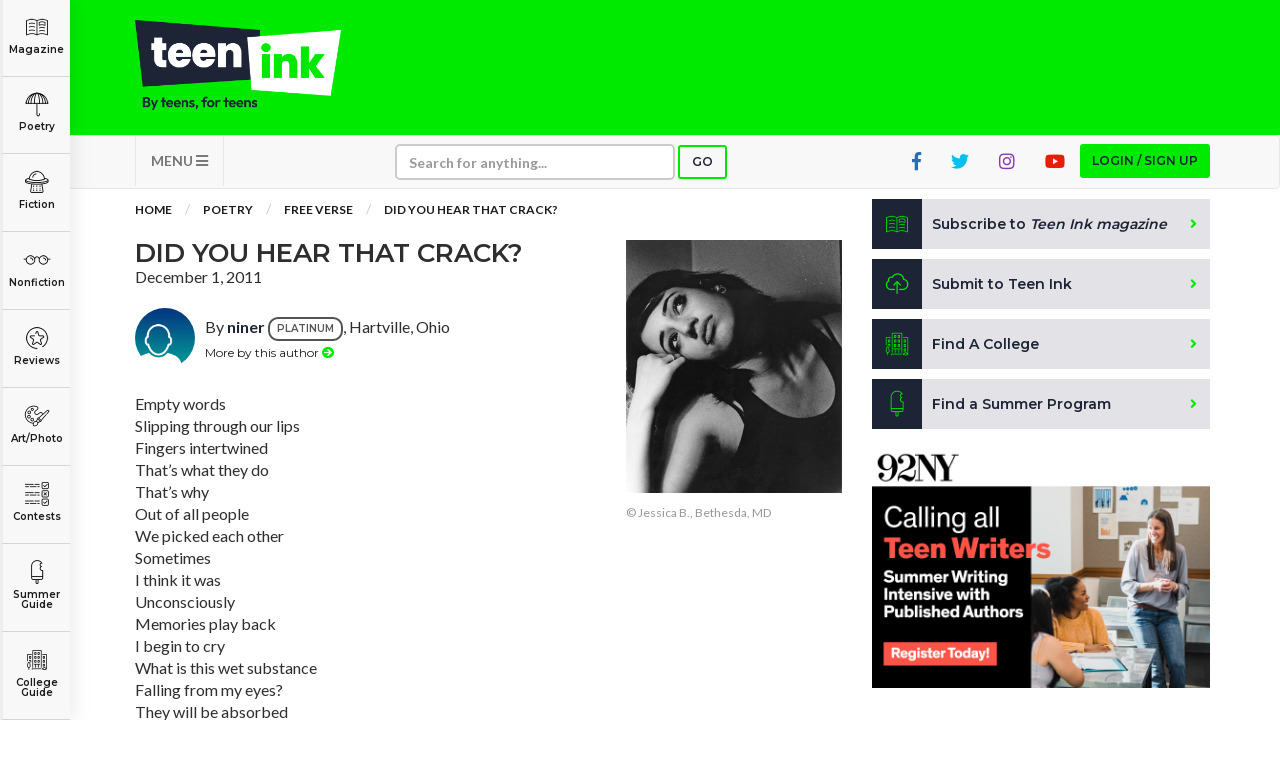

--- FILE ---
content_type: text/html; charset=UTF-8
request_url: http://prd.teenink.com/poetry/free_verse/article/393764/Did-You-Hear-That-Crack
body_size: 103462
content:
<!DOCTYPE html>
<html lang="en">
<head>
    <script async src="https://pagead2.googlesyndication.com/pagead/js/adsbygoogle.js?client=ca-pub-6905141455241345"
     crossorigin="anonymous"></script>
<!-- Hotjar Tracking Code for https://www.teenink.com/ -->
<script>
    (function(h,o,t,j,a,r){
        h.hj=h.hj||function(){(h.hj.q=h.hj.q||[]).push(arguments)};
        h._hjSettings={hjid:3339171,hjsv:6};
        a=o.getElementsByTagName(‘head’)[0];
        r=o.createElement(‘script’);r.async=1;
        r.src=t+h._hjSettings.hjid+j+h._hjSettings.hjsv;
        a.appendChild(r);
    })(window,document,‘https://static.hotjar.com/c/hotjar-','.js?sv=’);
</script>
<!-- Google Tag Manager -->
    <script>(function(w,d,s,l,i){w[l]=w[l]||[];w[l].push({'gtm.start':
    new Date().getTime(),event:'gtm.js'});var f=d.getElementsByTagName(s)[0],
    j=d.createElement(s),dl=l!='dataLayer'?'&l='+l:'';j.async=true;j.src=
    'https://www.googletagmanager.com/gtm.js?id='+i+dl;f.parentNode.insertBefore(j,f);
    })(window,document,'script','dataLayer','GTM-TLZ3LND');</script>
    <!-- End Google Tag Manager -->
    <meta charset="utf-8">
    <meta http-equiv="X-UA-Compatible" content="IE=edge">
    <meta name="viewport" content="width=device-width, initial-scale=1">
    <meta name="csrf-token" content="5gjF93fY778r5XiZapUxcegUAsT52LX7EsmKp0wk">
    <meta property="og:image" content="https://www.teenink.com/img/meta-image_1.jpg" />
    <link rel="icon" type="image/png" href="/favicon.png?202201" />
    <link href="/css/vendor.css" rel="stylesheet">
    <link href="/css/main.css?202208" rel="stylesheet">
    <script src="/js/vendor.js"></script>
    <script src='https://www.google.com/recaptcha/api.js'></script>
    <!-- HTML5 Shim and Respond.js IE8 support of HTML5 elements and media queries -->
    <!-- WARNING: Respond.js doesn't work if you view the page via file:// -->
    <!--[if lt IE 9]>
        <script src="https://oss.maxcdn.com/libs/html5shiv/3.7.0/html5shiv.js"></script>
        <script src="https://oss.maxcdn.com/libs/respond.js/1.4.2/respond.min.js"></script>
        <![endif]-->
    <!-- Facebook Pixel Code -->
<script>
!function(f,b,e,v,n,t,s)
{if(f.fbq)return;n=f.fbq=function(){n.callMethod?
n.callMethod.apply(n,arguments):n.queue.push(arguments)};
if(!f._fbq)f._fbq=n;n.push=n;n.loaded=!0;n.version='2.0';
n.queue=[];t=b.createElement(e);t.async=!0;
t.src=v;s=b.getElementsByTagName(e)[0];
s.parentNode.insertBefore(t,s)}(window,document,'script',
'https://connect.facebook.net/en_US/fbevents.js');

 fbq('init', '1145369085521824'); 
fbq('track', 'PageView');
</script>
<noscript>
 <img height="1" width="1" 
src="https://www.facebook.com/tr?id=1145369085521824&ev=PageView
&noscript=1"/>
</noscript>
<!-- End Facebook Pixel Code -->
<script data-ad-client="ca-pub-1397709809594903" async src="https://pagead2.googlesyndication.com/pagead/js/adsbygoogle.js"></script>
<script type="text/javascript">
    window._mNHandle = window._mNHandle || {};
    window._mNHandle.queue = window._mNHandle.queue || [];
    medianet_versionId = "3121199";
</script>
<script src="https://contextual.media.net/dmedianet.js?cid=8CUG86G47" async="async"></script>	
    <meta name="keywords" content="love/relationships, death/loss" />
    <meta name="description" content="Empty words  Slipping through our lips  Fingers intertwined  That’s what they do  That’s why  Out of all people  We picked each other  Sometimes  I think it was   Unconsciously  Memories play back  I begin to cry  What is this wet substance  Fall" />
    <title>Did You Hear That Crack? | Teen Ink</title>
</head>
<body>
        <!-- Google Tag Manager (noscript) -->
<noscript><iframe src="https://www.googletagmanager.com/ns.html?id=GTM-TLZ3LND" height="0" width="0" style="display:none;visibility:hidden"></iframe></noscript>
<!-- End Google Tag Manager (noscript) -->
<!-- MODAL LOGIN -->
<div class="modal fade" id="modal-login" role="dialog" tabindex="-1">

        <div class="modal-dialog modal-xs" role="document">
    
            <div class="tab-content">
    
                <div class="tab-pane active" id="tab-login">
                    <div class="modal-content">
                        <div class="modal-header">
                            <button type="button" class="close" data-dismiss="modal" aria-label="Close"><i class="fa fa-times"></i></button>
                            <div class="row">
                                <div class="col-sm-4">
                                    <h1>Login</h1>
                                </div>
                                <div class="col-sm-8 text-right">
                                    <a href="http://prd.teenink.com/signup" class="btn btn-sign-up text-center">Don't have an account?<br /><span>Sign up for free</span></a>
                                </div>
                            </div>
                        </div>
                        <div class="modal-body">
                            <form name="form-login" id="form-login" class="form-validation" enctype="multipart/form-data" method="POST">
                              <div class="alert alert-danger m-b-md hidden">
                                Wrong email address or password!
                              </div>
                                <div class="row">
                                    <div class="col-sm-12">
                                        <div class="form-group">
                                            <label class="form-label" for="login_email_address">Email address</label>
                                            <input type="email" class="form-control" name="email" id="login_email_address" required>
                                        </div>
                                    </div>
                                    <div class="col-sm-12">
                                        <div class="form-group">
                                            <label class="form-label" for="login_password">Password <span class="pull-right"><a href="#tab-forgotten-password" data-toggle="tab" class="link-grey">Forgot password?</a></span></label>
                                            <input type="password" class="form-control" name="password" id="login_password" required>
                                        </div>
                                    </div>
                                    <div class="col-sm-12">
                                        <div class="form-group form-checkbox">
                                          <input type="checkbox" name="login_remember" id="login_remember" value="1"><label class="label-checkbox" for="login_remember">Remember me</label>
                                        </div>
                                    </div>
                                    <div class="col-sm-12">
                                        <button type="submit" class="btn btn-secondary btn-block">Sign In</button>
                                    </div>
                                </div>
                            </form>
                        </div>
                    </div>
    
                </div>
    
                <div class="tab-pane" id="tab-forgotten-password">
    
                    <div class="modal-content">
    
                        <div class="modal-header">
                            <button type="button" class="close" data-dismiss="modal" aria-label="Close"><i class="fa fa-times"></i></button>
                            <div class="row">
                                <div class="col-sm-12">
                                    <h1>Forgotten password</h1>
                                </div>
                            </div>
                        </div>
    
                        <div class="modal-body">
    
                            <form name="form-forgotten-password" id="form-forgotten-password" class="form-validation" enctype="multipart/form-data" method="POST">
                                <div class="alert alert-danger m-b-md hidden">
                                    Invalid email address!
                                </div>
                                <div class="row">
    
                                    <div class="col-sm-12 p-b-md">
                                        <p>Please enter the email address that you use to login to TeenInk.com, and we'll email you instructions to reset your password.</p>
                                    </div>
    
                                    <div class="col-sm-12">
                                        <div class="form-group">
                                            <label class="form-label" for="forgotten_email_address">Email address</label>
                                            <input type="email" class="form-control" name="email" id="forgotten_email_address" required>
                                        </div>
                                    </div>
    
                                    <div class="col-sm-12">
                                        <div class="form-group">
                                            <button type="submit" class="btn btn-secondary btn-block">Submit</button>
                                        </div>
                                    </div>
    
                                    <div class="col-sm-12 text-center">
                                        <label class="form-label" for="login_email_address">
                                            <span><a href="#tab-login" data-toggle="tab" class="link-grey"><i class="fa fa-caret-left"></i> Back to Login</a>
                                        </span>
                                    </div>
    
                                </div>
    
                            </form>
    
                        </div>
    
                    </div>
    
                </div>
    
            </div>
    
        </div>
    
    </div>
    <div class="header">
    <div class="container">
        <div class="row">
            <div class="col-xs-6 col-sm-3">
                <a class="logo" href="/" title="Teen Ink"></a>
            </div>
            <div class="col-xs-6 col-sm-9">

                    <div class="img-google-adv img-google-adv text-right hidden-xs hidden-sm">
                                 
                        </div>

                <div class="visible-xs">
                    <button type="button" class="navbar-toggle btn btn-secondary" data-toggle="collapse" data-target="#navbar-main" style="z-index: 9999">
                    MENU <i class="fa fa-bars"></i></button>
                </div>
            </div>
            <div class="col-xs-12 visible-xs visible-sm p-t">
            <div class="img-google-adv">

            </div>
        </div>
        </div>
    </div>
</div>

<nav class="navbar navbar-default" role="navigation">

    <div class="container">
        <div class="collapse navbar-collapse" id="navbar-main">

            <ul class="nav navbar-nav">
                				<li class="visible-xs"><a href="#" class="btn btn-primary btn-xs btn-login btn-modal" data-toggle="modal" data-target="#modal-login">Login / Sign up</a></li>
				                <li class="visible-xs"><a href="/subscribe">Subscribe to <i>Teen Ink magazine</i></a></li>
                <li class="visible-xs"><a href="/submit">Submit to Teen Ink</a></li>
                <li class="visible-xs"><a href="/college-directory">Find A College</a></li>
                <li class="visible-xs"><a href="/summer-programs">Find A Summer Program</a></li>
                <li class="visible-xs"><a href="/about">About Us</a></li>
                <li class="visible-xs"><a href="/about/contact">Contact Us</a></li>
                <li class="visible-xs"><a href="/about/faq">FAQs</a></li>
                <li class="dropdown pull-left hidden-xs">
                    <a href="#" class="dropdown-toggle btn-nav" data-toggle="dropdown">MENU <i class="fa fa-bars"></i></a>
                    <ul class="dropdown-menu" role="menu">
                        <li><a href="/about">About Us</a></li>
                        <li><a href="/about/contact">Contact Us</a></li>
                        <li><a href="/about/faq">FAQs</a></li>
                    </ul>
                </li>
                <li>
                    <form class="navbar-form" role="search" action="/search" method="GET">
                        <div class="form-group form-group-search">
                            <input type="text" class="form-control form-control-xs" placeholder="Search for anything..." name="q">
                        </div>
                        <button type="submit" class="btn btn-search btn-primary btn-xs">Go</button>
                    </form>
                </li>
                                <li class="pull-right hidden-xs"><a href="#" class="btn btn-primary btn-xs btn-login btn-modal" data-toggle="modal" data-target="#modal-login">Login / Sign up</a></li>
                                <li class="pull-right hidden-xs hidden-sm"><a href="https://www.youtube.com/user/TeenInk" target="_blank" class="youtube-colour social-icon"><i class="fab fa-youtube"></i></a></li>
                <li class="pull-right hidden-xs hidden-sm"><a href="https://www.instagram.com/teen.ink/" target="_blank" class="instagram-colour social-icon"><i class="fab fa-instagram"></i></a></li>
                <li class="pull-right hidden-xs hidden-sm"><a href="https://twitter.com/teenink" target="_blank" class="twitter-colour social-icon"><i class="fab fa-twitter"></i></a></li>
                <li class="pull-right hidden-xs hidden-sm"><a href="https://www.facebook.com/TeenInk/" target="_blank" class="fb-colour social-icon"><i class="fab fa-facebook-f"></i></a></li>
            </ul>
        </div>
    </div>
</nav>

        <section class="content">

        <div class="categories">
    <ul>
        <li class="logo showme"><a href="/" class="link-category"><span></span></a></li>
        <li class="magazine"><a href="/magazine" class="link-category"><span></span> Magazine</a></li>
        <li class="poetry dropdown">
          <a href="/poetry" class="link-category"><span></span> Poetry</a>
          <div class="dropdown-content dropdown-content-sm">
            <div class="row content">
              <div class="col-sm-12">
                <a href="/poetry" class="highlight">All Poetry</a>
                <a href="/poetry/free_verse">Free Verse</a>
                <a href="/poetry/song_lyrics">Song Lyrics</a>
                <a href="/poetry/sonnet">Sonnet</a>
                <a href="/poetry/haiku">Haiku</a>
                <a href="/poetry/limerick">Limerick</a>
                <a href="/poetry/ballad">Ballad</a>
              </div>
            </div>
          </div>
        </li>
        <li class="fiction dropdown">
          <a href="/fiction" class="link-category"><span></span> Fiction</a>
          <div class="dropdown-content">
            <div class="row content">
              <div class="col-sm-6">
                <a href="/fiction" class="highlight">All Fiction</strong>
                <a href="/fiction/action_adventure">Action-Adventure</a>
                <a href="/fiction/fan_fiction">Fan Fiction</a>
                <a href="/fiction/historical_fiction">Historical Fiction</a>
                <a href="/fiction/realistic_fiction">Realistic Fiction</a>
                <a href="/fiction/romance">Romance</a>
                <a href="/fiction/sci_fi_fantasy">Sci-fi/Fantasy</a>
                <a href="/fiction/scripts_plays">Scripts & Plays</a>
                <a href="/fiction/thriller_mystery">Thriller/Mystery</a>
              </div>
              <div class="col-sm-6">
                <a href="/novels" class="highlight">All Novels</a>
                <a href="/novels/action_adventure">Action-Adventure</a>
                <a href="/novels/fan_fiction">Fan Fiction</a>
                <a href="/novels/historical_fiction">Historical Fiction</a>
                <a href="/novels/realistic_fiction">Realistic Fiction</a>
                <a href="/novels/romance">Romance</a>
                <a href="/novels/sci_fi_fantasy">Sci-fi/Fantasy</a>
                <a href="/novels/thriller_mystery">Thriller/Mystery</a>
                <a href="/novels/other">Other</a>
              </div>
            </div>
          </div>
        </li>
        <li class="nonfiction dropdown">
          <a href="/nonfiction" class="link-category"><span></span> Nonfiction</a>
          <div class="dropdown-content dropdown-content-lg">
            <div class="row content">
              <div class="col-sm-4">
          			<a href="/nonfiction" class="highlight">All Nonfiction</a>
          			<a href="/hot_topics/bullying">Bullying</a>
          			<a href="/books">Books</a>
          			<a href="/nonfiction/academic">Academic</a>
          			<a href="/fiction/author_interviews">Author Interviews</a>
          			<a href="/nonfiction/celebrity_interviews">Celebrity interviews</a>
          			<a href="/college_guide/college_articles">College Articles</a>
          			<a href="/college_guide/college_essays">College Essays</a>
          			<a href="/nonfiction/educator_of_the_year">Educator of the Year</a>
          			<a href="/nonfiction/heroes">Heroes</a>
          			<a href="/nonfiction/interviews">Interviews</a>
          			<a href="/nonfiction/memoir">Memoir</a>
          			<a href="/nonfiction/personal_experience">Personal Experience</a>
          			<a href="/nonfiction/sports">Sports</a>
          			<a href="/nonfiction/travel_culture">Travel &amp; Culture</a>
          		</div>
          		<div class="col-sm-4">
          			<a href="/opinion" class="highlight">All Opinions</a>
          			<a href="/hot_topics/bullying">Bullying</a>
          			<a href="/opinion/current_events_politics">Current Events / Politics</a>
          			<a href="/opinion/discrimination">Discrimination</a>
          			<a href="/opinion/drugs_alcohol_smoking">Drugs / Alcohol / Smoking</a>
          			<a href="/opinion/entertainment_celebrities">Entertainment / Celebrities</a>
          			<a href="/opinion/environment">Environment</a>
          			<a href="/opinion/love_relationships">Love / Relationships</a>
          			<a href="/opinion/movies_music_tv">Movies / Music / TV</a>
          			<a href="/opinion/pop_culture_trends">Pop Culture / Trends</a>
          			<a href="/opinion/school_college">School / College</a>
          			<a href="/opinion/social_issues_civics">Social Issues / Civics</a>
          			<a href="/opinion/spirituality_religion">Spirituality / Religion</a>
          			<a href="/opinion/sports_hobbies">Sports / Hobbies</a>
          		</div>
              <div class="col-sm-4">
          			<a href="/hot_topics" class="highlight">All Hot Topics</a>
          			<a href="/hot_topics/bullying">Bullying</a>
          			<a href="/hot_topics/community_service">Community Service</a>
          			<a href="/hot_topics/environment">Environment</a>
          			<a href="/hot_topics/health">Health</a>
          			<a href="/hot_topics/letters_to_the_editor">Letters to the Editor</a>
          			<a href="/hot_topics/pride_prejudice">Pride &amp; Prejudice</a>
          			<a href="/hot_topics/what_matters">What Matters</a>
          		</div>
          	</div>
          </div>
        </li>
        <li class="reviews dropdown">
          <a href="/reviews" class="link-category"><span></span> Reviews</a>
          <div class="dropdown-content">
            <div class="row content">
          		<div class="col-sm-6">
          			<a href="/reviews" class="highlight">All Reviews</a>
          			<a href="/reviews/hot_new_releases">Hot New Books</a>
          			<a href="/reviews/book_reviews">Book Reviews</a>
          			<a href="/reviews/music_reviews">Music Reviews</a>
          			<a href="/reviews/movie_reviews">Movie Reviews</a>
          			<a href="/reviews/tv_show_reviews">TV Show Reviews</a>
          			<a href="/reviews/video_game_reviews">Video Game Reviews</a>
          		</div>
          		<div class="col-sm-6">
          			<a href="/summer_guide/program_reviews" class="highlight">Summer Program Reviews</a>
          			<a href="/college_guide/college_reviews" class="highlight">College Reviews</a>
          		</div>
          	</div>
          </div>
        </li>
        
        <li class="art dropdown">
          <a href="/art" class="link-category"><span></span> Art/Photo</a>
          <div class="dropdown-content dropdown-content-sm">
            <div class="row content">
              <div class="col-sm-12">
                <a href="/art">Art</a>
                <a href="/photo">Photo</a>
                <a href="/video">Videos</a>
              </div>
            </div>
          </div>
        </li>
        <li class="contests"><a href="/contests" class="link-category"><span></span> Contests</a></li>
        <li class="programs dropdown">
          <a href="/summer-programs" class="link-category"><span></span> Summer Guide</a>
          <div class="dropdown-content dropdown-content-sm">
            <div class="row content">
              <div class="col-sm-12">
                <a href="/summer-programs">Program Links</a>
                <a href="/summer_guide/program_reviews">Program Reviews</a>
              </div>
            </div>
          </div>
        </li>
        <li class="college dropdown">
          <a href="/college-directory" class="link-category"><span></span> College Guide</a>
          <div class="dropdown-content dropdown-content-sm dropdown-content-last">
            <div class="row content">
              <div class="col-sm-12">
                <a href="/college-directory">College Links</a>
                <a href="/college_guide/college_reviews">College Reviews</a>
                <a href="/college_guide/college_essays">College Essays</a>
                <a href="/college_guide/college_articles">College Articles</a>
              </div>
            </div>
          </div>
        </li>
    </ul>
</div>

<div class="mobile-categories visible-xs">
  <ul class="nav nav-tabs" style="display:none">
    <li class="active"><a data-toggle="tab" href="#mobile-categories-start"></a></li>
    <li><a data-toggle="tab" href="#mobile-categories-poetry"></a></li>
    <li><a data-toggle="tab" href="#mobile-categories-fiction"></a></li>
    <li><a data-toggle="tab" href="#mobile-categories-nonfiction"></a></li>
    <li><a data-toggle="tab" href="#mobile-categories-reviews"></a></li>
    <li><a data-toggle="tab" href="#mobile-categories-fiction"></a></li>
    <li><a data-toggle="tab" href="#mobile-categories-forums"></a></li>
    <li><a data-toggle="tab" href="#mobile-categories-artphoto"></a></li>
    <li><a data-toggle="tab" href="#mobile-categories-summerguide"></a></li>
    <li><a data-toggle="tab" href="#mobile-categories-collegeguide"></a></li>
  </ul>

    <div class="collapse" id="mobile-category-list">
      <div class="tab-content">
        <div class="tab-pane active" id="mobile-categories-start">
          <ul class="row">
              <li class="col-xs-4 col-sm-3 magazine"><a href="/magazine"><span></span> Magazine</a></li>
              <li class="col-xs-4 col-sm-3 poetry"><a href="#mobile-categories-poetry" data-toggle="tab"><span></span> Poetry</a></li>
              <li class="col-xs-4 col-sm-3 fiction"><a href="#mobile-categories-fiction" data-toggle="tab"><span></span> Fiction</a></li>
              <li class="col-xs-4 col-sm-3 nonfiction"><a href="#mobile-categories-nonfiction" data-toggle="tab"><span></span> Nonfiction</a></li>
              <li class="col-xs-4 col-sm-3 reviews"><a href="#mobile-categories-reviews" data-toggle="tab"><span></span> Reviews</a></li>
              
              <li class="col-xs-4 col-sm-3 art"><a href="#mobile-categories-artphoto" data-toggle="tab"><span></span> Art/Photo</a></li>
              <li class="col-xs-4 col-sm-3 contests"><a href="/contests"><span></span> Contests</a></li>
              <li class="col-xs-4 col-sm-3 programs"><a href="#mobile-categories-summerguide" data-toggle="tab"><span></span> Summer Guide</a></li>
              <li class="col-xs-4 col-sm-3 college"><a href="#mobile-categories-collegeguide" data-toggle="tab"><span></span> College Guide</a></li>
          </ul>
        </div>
        <div class="tab-pane" id="mobile-categories-poetry">
          <ul class="row">
              <li class="col-xs-12"><h3><a href="/poetry">All Poetry</a></h3></li>
              <li class="col-xs-4 col-sm-3"><a href="/poetry/free_verse"> Free Verse</a></li>
              <li class="col-xs-4 col-sm-3"><a href="/poetry/song_lyrics"> Song Lyrics</a></li>
              <li class="col-xs-4 col-sm-3"><a href="/poetry/sonnet"> Sonnet</a></li>
              <li class="col-xs-4 col-sm-3"><a href="/poetry/haiku"> Haiku</a></li>
              <li class="col-xs-4 col-sm-3"><a href="/poetry/limerick"> Limerick</a></li>
              <li class="col-xs-4 col-sm-3"><a href="/poetry/ballad"> Ballad</a></li>
              <li class="col-xs-12"><a href="#mobile-categories-start" data-toggle="tab"> <i class="fa fa-chevron-left"></i> Back</a></li>
          </ul>
        </div>
        <div class="tab-pane" id="mobile-categories-fiction">
          <ul class="row">
              <li class="col-xs-12"><h3><a href="/fiction">All Fiction</a></h3></li>
              <li class="col-xs-4 col-sm-3"><a href="/fiction/action_adventure">Action-Adventure</a></li>
              <li class="col-xs-4 col-sm-3"><a href="/fiction/fan_fiction">Fan Fiction</a></li>
              <li class="col-xs-4 col-sm-3"><a href="/fiction/historical_fiction">Historical Fiction</a></li>
              <li class="col-xs-4 col-sm-3"><a href="/fiction/realistic_fiction">Realistic Fiction</a></li>
              <li class="col-xs-4 col-sm-3"><a href="/fiction/romance">Romance</a></li>
              <li class="col-xs-4 col-sm-3"><a href="/fiction/sci_fi_fantasy">Sci-fi/Fantasy</a></li>
              <li class="col-xs-4 col-sm-3"><a href="/fiction/scripts_plays">Scripts & Plays</a></li>
              <li class="col-xs-4 col-sm-3"><a href="/fiction/thriller_mystery">Thriller/Mystery</a></li>
              <li class="col-xs-12"><hr /></li>
              <li class="col-xs-12"><h3><a href="/novels">All Novels</a></h3></li>
              <li class="col-xs-4 col-sm-3"><a href="/novels/action_adventure">Action-Adventure</a></li>
              <li class="col-xs-4 col-sm-3"><a href="/novels/fan_fiction">Fan Fiction</a></li>
              <li class="col-xs-4 col-sm-3"><a href="/novels/historical_fiction">Historical Fiction</a></li>
              <li class="col-xs-4 col-sm-3"><a href="/novels/realistic_fiction">Realistic Fiction</a></li>
              <li class="col-xs-4 col-sm-3"><a href="/novels/romance">Romance</a></li>
              <li class="col-xs-4 col-sm-3"><a href="/novels/sci_fi_fantasy">Sci-fi/Fantasy</a></li>
              <li class="col-xs-4 col-sm-3"><a href="/novels/thriller_mystery">Thriller/Mystery</a></li>
              <li class="col-xs-4 col-sm-3"><a href="/novels/other">Other</a></li>
              <li class="col-xs-12"><a href="#mobile-categories-start" data-toggle="tab"> <i class="fa fa-chevron-left"></i> Back</a></li>
          </ul>
        </div>
        <div class="tab-pane" id="mobile-categories-nonfiction">
          <ul class="row">
              <li class="col-xs-12"><h3><a href="/nonfiction">All Nonfiction</a></h3></li>
              <li class="col-xs-4 col-sm-3"><a href="/hot_topics/bullying">Bullying</a></li>
              <li class="col-xs-4 col-sm-3"><a href="/books">Books</a></li>
              <li class="col-xs-4 col-sm-3"><a href="/nonfiction/academic">Academic</a></li>
              <li class="col-xs-4 col-sm-3"><a href="/fiction/author_interviews">Author Interviews</a></li>
              <li class="col-xs-4 col-sm-3"><a href="/nonfiction/celebrity_interview">Celebrity interviews</a></li>
              <li class="col-xs-4 col-sm-3"><a href="/college_guide/college_articles">College Articles</a></li>
              <li class="col-xs-4 col-sm-3"><a href="/college_guide/college_essays">College Essays</a></li>
              <li class="col-xs-4 col-sm-3"><a href="/nonfiction/educator_of_the_year">Educator of the Year</a></li>
              <li class="col-xs-4 col-sm-3"><a href="/nonfiction/heroes">Heroes</a></li>
              <li class="col-xs-4 col-sm-3"><a href="/nonfiction/interviews">Interviews</a></li>
              <li class="col-xs-4 col-sm-3"><a href="/nonfiction/memoir">Memoir</a></li>
              <li class="col-xs-4 col-sm-3"><a href="/nonfiction/personal_experience">Personal Experience</a></li>
              <li class="col-xs-4 col-sm-3"><a href="/nonfiction/sports">Sports</a></li>
              <li class="col-xs-4 col-sm-3"><a href="/nonfiction/travel_culture">Travel &amp; Culture</a></li>
              <li class="col-xs-12"><hr /></li>
              <li class="col-xs-12"><h3><a href="/opinion">All Opinions</a></h3></li>
              <li class="col-xs-4 col-sm-3"><a href="/hot_topics/bullying">Bullying</a></li>
              <li class="col-xs-4 col-sm-3"><a href="/opinion/current_events_politics">Current Events / Politics</a></li>
              <li class="col-xs-4 col-sm-3"><a href="/opinion/discrimination">Discrimination</a></li>
              <li class="col-xs-4 col-sm-3"><a href="/opinion/drugs_alcohol_smoking">Drugs / Alcohol / Smoking</a></li>
              <li class="col-xs-4 col-sm-3"><a href="/opinion/entertainment_celebrities">Entertainment / Celebrities</a></li>
              <li class="col-xs-4 col-sm-3"><a href="/opinion/environment">Environment</a></li>
              <li class="col-xs-4 col-sm-3"><a href="/opinion/love_relationships">Love / Relationships</a></li>
              <li class="col-xs-4 col-sm-3"><a href="/opinion/movies_music_tv">Movies / Music / TV</a></li>
              <li class="col-xs-4 col-sm-3"><a href="/opinion/pop_culture_trends">Pop Culture / Trends</a></li>
              <li class="col-xs-4 col-sm-3"><a href="/opinion/school_college">School / College</a></li>
              <li class="col-xs-4 col-sm-3"><a href="/opinion/social_issues_civics">Social Issues / Civics</a></li>
              <li class="col-xs-4 col-sm-3"><a href="/opinion/spirituality_religion">Spirituality / Religion</a></li>
              <li class="col-xs-4 col-sm-3"><a href="/opinion/sports_hobbies">Sports / Hobbies</a></li>
              <li class="col-xs-12"><hr /></li>
              <li class="col-xs-12"><h3><a href="/hot_topics">All Hot Topics</a></h3></li>
              <li class="col-xs-4 col-sm-3"><a href="/hot_topics/bullying">Bullying</a></li>
              <li class="col-xs-4 col-sm-3"><a href="/hot_topics/community_service">Community Service</a></li>
              <li class="col-xs-4 col-sm-3"><a href="/hot_topics/environment">Environment</a></li>
              <li class="col-xs-4 col-sm-3"><a href="/hot_topics/health">Health</a></li>
              <li class="col-xs-4 col-sm-3"><a href="/hot_topics/letters_to_the_editor">Letters to the Editor</a></li>
              <li class="col-xs-4 col-sm-3"><a href="/hot_topics/pride_prejudice">Pride &amp; Prejudice</a></li>
              <li class="col-xs-4 col-sm-3"><a href="/hot_topics/what_matters">What Matters</a></li>
              <li class="col-xs-12"><a href="#mobile-categories-start" data-toggle="tab"> <i class="fa fa-chevron-left"></i> Back</a></li>
          </ul>
        </div>
        <div class="tab-pane" id="mobile-categories-reviews">
          <ul class="row">
              <li class="col-xs-12"><h3><a href="/reviews">All Reviews</a></h3></li>
              <li class="col-xs-4 col-sm-3"><a href="/reviews/hot_new_releases">Hot New Books</a></li>
              <li class="col-xs-4 col-sm-3"><a href="/reviews/book_reviews">Book Reviews</a></li>
              <li class="col-xs-4 col-sm-3"><a href="/reviews/music_reviews">Music Reviews</a></li>
              <li class="col-xs-4 col-sm-3"><a href="/reviews/movie_reviews">Movie Reviews</a></li>
              <li class="col-xs-4 col-sm-3"><a href="/reviews/tv_show_reviews">TV Show Reviews</a></li>
              <li class="col-xs-4 col-sm-3"><a href="/reviews/video_game_reviews">Video Game Reviews</a></li>
              <li class="col-xs-12"><hr /></li>
              <li class="col-xs-12 col-sm-3"><h3><a href="/summer_guide/program_reviews">Summer Program Reviews</a></h3></li>
              <li class="col-xs-12"><hr /></li>
              <li class="col-xs-12 col-sm-3"><h3><a href="/college_guide/college_reviews">College Reviews</a></h3></li>
              <li class="col-xs-12"><a href="#mobile-categories-start" data-toggle="tab"> <i class="fa fa-chevron-left"></i> Back</a></li>
          </ul>
        </div>
        <div class="tab-pane" id="mobile-categories-forums">
          <ul class="row">
              <li class="col-xs-12"><h3><a href="/forums">Forums</a></h3></li>
              <li class="col-xs-4 col-sm-3"><a href="/forums/writers-workshop">Writers Workshop</a></li>
              <li class="col-xs-4 col-sm-3"><a href="/forums/regular">Regular Forums</a></li>
              <li class="col-xs-12"><a href="#mobile-categories-start" data-toggle="tab"> <i class="fa fa-chevron-left"></i> Back</a></li>
          </ul>
        </div>
        <div class="tab-pane" id="mobile-categories-artphoto">
          <ul class="row">
              <li class="col-xs-12"><h3>Art/Photo</h3></li>
              <li class="col-xs-4 col-sm-3"><a href="/art">Art</a></li>
              <li class="col-xs-4 col-sm-3"><a href="/photo">Photo</a></li>
              <li class="col-xs-4 col-sm-3"><a href="/video">Videos</a></li>
              <li class="col-xs-12"><a href="#mobile-categories-start" data-toggle="tab"> <i class="fa fa-chevron-left"></i> Back</a></li>
          </ul>
        </div>
        <div class="tab-pane" id="mobile-categories-summerguide">
          <ul class="row">
              <li class="col-xs-12"><h3>Summer Guide</h3></li>
              <li class="col-xs-4 col-sm-3"><a href="/summer-programs">Program Links</a></li>
              <li class="col-xs-4 col-sm-3"><a href="/summer_guide/program_reviews">Program Reviews</a></li>
              <li class="col-xs-12"><a href="#mobile-categories-start" data-toggle="tab"> <i class="fa fa-chevron-left"></i> Back</a></li>

          </ul>
        </div>
        <div class="tab-pane" id="mobile-categories-collegeguide">
          <ul class="row">
              <li class="col-xs-12"><h3>College Guide</h3></li>
              <li class="col-xs-4 col-sm-3"><a href="/college-directory">College Links</a></li>
              <li class="col-xs-4 col-sm-3"><a href="/college_guide/college_reviews">College Reviews</a></li>
              <li class="col-xs-4 col-sm-3"><a href="/college_guide/college_essays">College Essays</a></li>
              <li class="col-xs-4 col-sm-3"><a href="/college_guide/college_articles">College Articles</a></li>
              <li class="col-xs-12"><a href="#mobile-categories-start" data-toggle="tab"> <i class="fa fa-chevron-left"></i> Back</a></li>
          </ul>
        </div>
      </div>

    </div>
    <button  class="btn btn-primary btn-xs btn-block" type="button" data-toggle="collapse" data-target="#mobile-category-list" aria-expanded="false" aria-controls="collapseExample">CATEGORIES <i class="fa fa-th-large"></i></button>
</div>

            <div class="container">

                <div class="row">
                    <div class="col-md-8">

                        <ol class="breadcrumb">
                            <li><a href="/">Home</a></li>
                                                        <li><a href="/poetry/all">Poetry</a></li>
                            <li><a href="/poetry/free_verse">Free Verse</a></li>
                                                        <li><a href="javascript:void(0)">Did You Hear That Crack?</a></li>
                        </ol>

                        <br />

                        <div class="article">

                        <div class="row">
                            <div class="col-sm-8">

                                <h1 class="title">Did You Hear That Crack? </h1>
                                
                                <div class="date">December 1, 2011</div>
                                

                                <div class="author">
                                    <div class="avatar">
                                                                                <span style="background-image: url('/img/no-avatar.jpg')"></span>
                                                                            </div>
                                    <div class="desc">
                                                                                <div class="info">By <a href="/users/niner" class="btn-popover" rel="popover" data-popover-content="#user_174299">niner</a> <a href="/badge-legend"><span class="badge badge-platinum">PLATINUM</span></a>, Hartville, Ohio</div>
                                        <div class="actions">
                                                                                        <a href="/users/niner" class="btn">More by this author <i class="fa fa-arrow-circle-right"></i></a>
                                                                                        
                                        </div>
                                                   
                                                                                <!-- User popover -->
                                        <div id="user_174299" class="author hide">
                                            <div class="avatar">
                                                                                        <span style="background-image: url('/img/no-avatar.jpg')"></span>
                                                                                        </div>
                                            <div class="desc">
                                                <div class="info"><a href="/users/niner">niner</a> <a href="/badge-legend"><span class="badge badge-platinum">PLATINUM</span></a>, Hartville, Ohio<br /><span class="m-r"><i class="fa fa-newspaper"></i> <strong>32 articles</strong></span>  <span class="m-r"><i class="fa fa-camera"></i> <strong>0 photos</strong></span> <i class="fa fa-comment"></i> <strong>31 comments</strong>
                                                                                                <p class="m-t"><strong>Favorite Quote:</strong><br /><i>&amp;quot;Isn&amp;#039;t it funny how you broke my heart, but I still love you with all the pieces?&amp;quot;&lt;br /&gt; &amp;quot;It&amp;#039;s easy to stand in a crowd, but it takes courage to stand alone&amp;quot;&lt;br /&gt; &amp;quot;What would you attempt if you knew you could never fail?&amp;quot;</i></p>
                                                                                                </div>
                                                <div class="actions">
                                                    <a href="/users/niner" class="btn btn-primary btn-xs">View profile <i class="fa fa-caret-right"></i></a>
                                                </div>
                                            </div>
                                        </div>
                                                                            </div>
                                </div>

                                <br />

                                    <div class="content">
                                        <p>Empty words<br /> Slipping through our lips<br /> Fingers intertwined<br /> That’s what they do<br /> That’s why<br /> Out of all people<br /> We picked each other<br /> Sometimes<br /> I think it was <br /> Unconsciously<br /> Memories play back<br /> I begin to cry<br /> What is this wet substance<br /> Falling from my eyes?<br /> They will be absorbed<br /> Into the clouds<br /> Like any other water molecule<br /> Right…<br /> That’s all they are<br /> Water molecules<br /> But the ones on my face are sad<br /> I’m not sure why<br /> Because I said<br /> I didn’t really like you<br /> Maybe I was wrong<br /> Or maybe you were right<br /> That we’re too different to be<br /> In love<br /> I think I was just too excited about <br /> Falling in love<br /> I wanted it to work<br /> So bad<br /> That I just kept pushing<br /> For something that would<br /> Never come around<br /> Now I’m just<br /> Shaken up and confused<br /> And I don’t like it<br /> All that much<br /> I really do miss you though<br /> My attempt at love was <br /> Long ago and <br /> Thinking back on how you were<br /> I think I really<br /> Was in love <br /> And just didn’t notice because<br /> Expectations were set too high<br /> But I thought I didn’t like you<br /> So I told you<br /> And you got up and <br /> Left me<br /> So now I realize that I am <br /> Too late<br /> Did you hear that crack?<br /> I think another<br /> Piece of my heart just<br /> Fell to the ground</p>
                                    </div>

                                    <div class="actions">
                                        
                                        <button type="button" class="btn btn-inline btn-action" onclick="window.print()"><i class="fa fa-print"></i> Print</button>
                                    </div>

                                </div>
                            <div class="col-sm-4">

                                                                <div class="img-content"><img src="http://cdn.teenink.com/art/Nov05/HeadonHand72.jpeg" class="img-responsive"></div>
                                                                <div class="img-copyright">&copy; Jessica B., Bethesda, MD</div>
                                
                                <br />
                                
                                <div class="actions">
                                                                                                        </div>

                                
                            </div>
                            <div class="col-sm-12">
                                <div class="actions">
                                    <label class="content-label">Share</label>
                                    <div class="row row-p-5">
                                        <div class="col-sm-4 p-b">
                                            <div class="row row-p-5">
                                                <div class="col-xs-4">
                                                    <a href="https://www.facebook.com/sharer/sharer.php?u=http://prd.teenink.com/poetry/free_verse/article/393764/Did-You-Hear-That-Crack" class="btn btn-facebook btn-share" onclick="window.open(this.href, 'facebookwindow','left=20,top=40,width=600,height=300,toolbar=0,resizable=1'); return false;"><i class="fab fa-facebook-f"></i></a>
                                                </div>
                                                <div class="col-xs-4">
                                                    <a href="https://twitter.com/share?url=http://prd.teenink.com/poetry/free_verse/article/393764/Did-You-Hear-That-Crack" class="btn btn-twitter btn-share" onclick="window.open(this.href, 'twitterwindow','left=20,top=40,width=600,height=300,toolbar=0,resizable=1'); return false;"><i class="fab fa-twitter"></i></a>
                                                </div>
                                                <div class="col-xs-4">
                                                    <button type="button" class="btn btn-secondary btn-share btn-modal" data-toggle="modal" data-target="#modal-share" id="shareMyWork" data-url="/poetry/free_verse/article/393764/Did-You-Hear-That-Crack" data-type="article" data-id="393764" data-title="Did You Hear That Crack?"><i class="fas fa-share-alt"></i></button>
                                                </div>
                                            </div>
                                        </div>
                                        <div class="col-xs-6 col-sm-4 p-b">
                                                                                        <button type="button" class="btn btn-like btn-block" data-id="393764" data-type="article" data-action="like" data-auth="" id="likeButton">I like this <i class="fas fa-thumbs-up"></i><span>0</span></button>
                                                                                    </div>
                                        <div class="col-xs-6 col-sm-4 p-b">
                                                                                        <button type="button" class="btn btn-like btn-block" data-id="393764" data-type="article" data-action="vote" data-auth="" id="voteButton">Vote this <i class="far fa-check-square"></i><span>0</span></button>
                                                                                    </div>
                                    </div>
                                </div>

                                <div class="actions">
                                    <div class="row row-p-5">
                                        <div class="col-sm-4 p-b">
                                            <a href="#comments" class="btn btn-primary btn-xs btn-block">Post a comment <i class="fa fa-comments"></i></a>
                                        </div>
                                        <div class="col-sm-4 p-b">
                                                                                        <button type="button" class="btn btn-primary btn-xs btn-block" data-id="393764" data-type="article" data-action="favorite" data-auth="" id="favoriteButton">Add to favorites <i class="fa fa-star"></i></button>
                                                                                    </div>
                                        <div class="col-sm-4 p-b">
                                            <a href="/submit" class="btn btn-primary btn-xs btn-block">Submit your own <i class="fa fa-caret-right"></i></a>
                                        </div>
                                    </div>
                                </div>
                            </div>
                        </div>

                        </div>

                        <br />

                        <div class="panel">
                            <div class="panel-heading">
                                <div class="panel-title">
                                    <h3>Similar Articles</h3>
                                </div>
                                <div class="panel-toolbar">
                                </div>
                            </div>
                            <div class="panel-body p-a-0">
                              <div class="carousel">

                                  <div class="text-right p-b">
                                      <span class="btn-carousel btn-carousel-prev" id="btn-carousel-similar-prev"><i class="fa fa-arrow-circle-left"></i> Previous</span> <span class="btn-carousel btn-carousel-next" id="btn-carousel-similar-next">Next <i class="fa fa-arrow-circle-right"></i></span>
                                  </div>

                                  <div class="owl-carousel owl-similar">
                                                                          <div class="item">
                                        <div class="card">
                                            <div class="img">
                                                <span class="card-label">Poetry</span>
                                                                                                <a href="/poetry/free_verse/article/115089/Brother" class="image" style="background-image:url(/img/img-blank.jpg)"></a>
                                                                                            </div>
                                            <div class="content content-only-title">
                                                <div class="title">
                                                    <a href="/poetry/free_verse/article/115089/Brother" class="link-title">Brother</a> 
                                                </div>
                                                                                                <div class="desc">By Anonymous</div>
                                                                                            </div>
                                            <div class="actions">
                                                <ul>
                                                    <li><a href="/poetry/free_verse/article/115089/Brother#comments" class="btn btn-xs btn-inline"><i class="fa fa-comment"></i> 7 comments</a></li>
                                                </ul>
                                            </div>
                                        </div>
                                                                            </div>
                                                                          <div class="item">
                                        <div class="card">
                                            <div class="img">
                                                <span class="card-label">Poetry</span>
                                                                                                <a href="/poetry/free_verse/article/115098/To-A-Brother-Growing-Up" class="image" style="background-image:url(http://cdn.teenink.com/art/Feb06/clocktower72.jpeg)"></a>
                                                                                            </div>
                                            <div class="content content-only-title">
                                                <div class="title">
                                                    <a href="/poetry/free_verse/article/115098/To-A-Brother-Growing-Up" class="link-title">To a Brother Growing Up</a> 
                                                </div>
                                                                                                <div class="desc">By <a href="/users/imperfection" class="btn-popover" rel="popover" data-popover-content="#user_21081">imperfection</a> <a href="/badge-legend"><span class="badge badge-gold">GOLD</span></a><br />Gilroy, California</div>
                                                                                            </div>
                                            <div class="actions">
                                                <ul>
                                                    <li><a href="/poetry/free_verse/article/115098/To-A-Brother-Growing-Up#comments" class="btn btn-xs btn-inline"><i class="fa fa-comment"></i> 8 comments</a></li>
                                                </ul>
                                            </div>
                                        </div>
                                                                                    <!-- User popover -->
                                            <div id="user_21081" class="author hide">
                                                <div class="avatar">
                                                                                                <span style="background-image: url('/img/no-avatar.jpg')"></span>
                                                                                            </div>
                                            <div class="desc">
                                                <div class="info"><a href="/users/imperfection">imperfection</a> <a href="/badge-legend"><span class="badge badge-gold">GOLD</span></a>, Gilroy, California<br /><span class="m-r"><i class="fa fa-newspaper"></i> <strong>17 articles</strong></span>  <span class="m-r"><i class="fa fa-camera"></i> <strong>9 photos</strong></span> <i class="fa fa-comment"></i> <strong>45 comments</strong>
                                                                                                <p class="m-t"><strong>Favorite Quote:</strong><br /><i>&amp;quot;Dream as though you&amp;#039;ll live forever, live as though you&amp;#039;ll die today.&amp;quot;&lt;br /&gt; ~James Dean (1931-1955), American Motion Picture Actor, symbol of rebellion</i></p>
                                                                                                </div>
                                                <div class="actions">
                                                    <a href="/users/imperfection" class="btn btn-primary btn-xs">View profile <i class="fa fa-caret-right"></i></a>
                                                </div>
                                            </div>
                                            </div>
                                                                                </div>
                                                                          <div class="item">
                                        <div class="card">
                                            <div class="img">
                                                <span class="card-label">Poetry</span>
                                                                                                <a href="/poetry/free_verse/article/115105/Solar-Lies" class="image" style="background-image:url(/img/img-blank.jpg)"></a>
                                                                                            </div>
                                            <div class="content content-only-title">
                                                <div class="title">
                                                    <a href="/poetry/free_verse/article/115105/Solar-Lies" class="link-title">Solar Lies</a> 
                                                </div>
                                                                                                <div class="desc">By <a href="/users/user_id_22943" class="btn-popover" rel="popover" data-popover-content="#user_22943">Rachel Bellah</a> <a href="/badge-legend"><span class="badge badge-bronze">BRONZE</span></a><br />Seattle, Washington</div>
                                                                                            </div>
                                            <div class="actions">
                                                <ul>
                                                    <li><a href="/poetry/free_verse/article/115105/Solar-Lies#comments" class="btn btn-xs btn-inline"><i class="fa fa-comment"></i> 5 comments</a></li>
                                                </ul>
                                            </div>
                                        </div>
                                                                                    <!-- User popover -->
                                            <div id="user_22943" class="author hide">
                                                <div class="avatar">
                                                                                                <span style="background-image: url('/img/no-avatar.jpg')"></span>
                                                                                            </div>
                                            <div class="desc">
                                                <div class="info"><a href="/users/user_id_22943">Rachel Bellah</a> <a href="/badge-legend"><span class="badge badge-bronze">BRONZE</span></a>, Seattle, Washington<br /><span class="m-r"><i class="fa fa-newspaper"></i> <strong>4 articles</strong></span>  <span class="m-r"><i class="fa fa-camera"></i> <strong>0 photos</strong></span> <i class="fa fa-comment"></i> <strong>1 comment</strong>
                                                                                                </div>
                                                <div class="actions">
                                                    <a href="/users/user_id_22943" class="btn btn-primary btn-xs">View profile <i class="fa fa-caret-right"></i></a>
                                                </div>
                                            </div>
                                            </div>
                                                                                </div>
                                                                          <div class="item">
                                        <div class="card">
                                            <div class="img">
                                                <span class="card-label">Poetry</span>
                                                                                                <a href="/poetry/free_verse/article/130589/Cry" class="image" style="background-image:url(http://cdn.teenink.com/art/June01/Watersplash72.jpeg)"></a>
                                                                                            </div>
                                            <div class="content content-only-title">
                                                <div class="title">
                                                    <a href="/poetry/free_verse/article/130589/Cry" class="link-title">cry</a> 
                                                </div>
                                                                                                <div class="desc">By <a href="/users/carreyelaine" class="btn-popover" rel="popover" data-popover-content="#user_27441">carreyelaine</a> <a href="/badge-legend"><span class="badge badge-gold">GOLD</span></a><br />Arlington, Tennessee</div>
                                                                                            </div>
                                            <div class="actions">
                                                <ul>
                                                    <li><a href="/poetry/free_verse/article/130589/Cry#comments" class="btn btn-xs btn-inline"><i class="fa fa-comment"></i> 4 comments</a></li>
                                                </ul>
                                            </div>
                                        </div>
                                                                                    <!-- User popover -->
                                            <div id="user_27441" class="author hide">
                                                <div class="avatar">
                                                                                                <span style="background-image: url('/img/no-avatar.jpg')"></span>
                                                                                            </div>
                                            <div class="desc">
                                                <div class="info"><a href="/users/carreyelaine">carreyelaine</a> <a href="/badge-legend"><span class="badge badge-gold">GOLD</span></a>, Arlington, Tennessee<br /><span class="m-r"><i class="fa fa-newspaper"></i> <strong>12 articles</strong></span>  <span class="m-r"><i class="fa fa-camera"></i> <strong>4 photos</strong></span> <i class="fa fa-comment"></i> <strong>1 comment</strong>
                                                                                                </div>
                                                <div class="actions">
                                                    <a href="/users/carreyelaine" class="btn btn-primary btn-xs">View profile <i class="fa fa-caret-right"></i></a>
                                                </div>
                                            </div>
                                            </div>
                                                                                </div>
                                                                          <div class="item">
                                        <div class="card">
                                            <div class="img">
                                                <span class="card-label">Poetry</span>
                                                                                                <a href="/poetry/free_verse/article/130604/Med-O-Lark" class="image" style="background-image:url(/img/img-blank.jpg)"></a>
                                                                                            </div>
                                            <div class="content content-only-title">
                                                <div class="title">
                                                    <a href="/poetry/free_verse/article/130604/Med-O-Lark" class="link-title">Med-O-Lark</a> 
                                                </div>
                                                                                                <div class="desc">By <a href="/users/Mew13" class="btn-popover" rel="popover" data-popover-content="#user_18494">Mew13</a> <a href="/badge-legend"><span class="badge badge-silver">SILVER</span></a><br />Princeton, New Jersey</div>
                                                                                            </div>
                                            <div class="actions">
                                                <ul>
                                                    <li><a href="/poetry/free_verse/article/130604/Med-O-Lark#comments" class="btn btn-xs btn-inline"><i class="fa fa-comment"></i> 0 comments</a></li>
                                                </ul>
                                            </div>
                                        </div>
                                                                                    <!-- User popover -->
                                            <div id="user_18494" class="author hide">
                                                <div class="avatar">
                                                                                                <span style="background-image: url('/img/no-avatar.jpg')"></span>
                                                                                            </div>
                                            <div class="desc">
                                                <div class="info"><a href="/users/Mew13">Mew13</a> <a href="/badge-legend"><span class="badge badge-silver">SILVER</span></a>, Princeton, New Jersey<br /><span class="m-r"><i class="fa fa-newspaper"></i> <strong>5 articles</strong></span>  <span class="m-r"><i class="fa fa-camera"></i> <strong>0 photos</strong></span> <i class="fa fa-comment"></i> <strong>0 comments</strong>
                                                                                                <p class="m-t"><strong>Favorite Quote:</strong><br /><i>&amp;quot;If there were to be a universal sound depicting peace, I would surly vote for the purr.&amp;quot;&lt;br /&gt; (Barbara L. Diamond)</i></p>
                                                                                                </div>
                                                <div class="actions">
                                                    <a href="/users/Mew13" class="btn btn-primary btn-xs">View profile <i class="fa fa-caret-right"></i></a>
                                                </div>
                                            </div>
                                            </div>
                                                                                </div>
                                                                          <div class="item">
                                        <div class="card">
                                            <div class="img">
                                                <span class="card-label">Poetry</span>
                                                                                                <a href="/poetry/free_verse/article/130608/That-Dreary-Day" class="image" style="background-image:url(http://cdn.teenink.com/art/May06/teen_on_bench72.jpeg)"></a>
                                                                                            </div>
                                            <div class="content content-only-title">
                                                <div class="title">
                                                    <a href="/poetry/free_verse/article/130608/That-Dreary-Day" class="link-title">That Dreary Day</a> 
                                                </div>
                                                                                                <div class="desc">By <a href="/users/jessicaah" class="btn-popover" rel="popover" data-popover-content="#user_30047">jessicaah</a> <a href="/badge-legend"><span class="badge badge-gold">GOLD</span></a><br />Huber Heights., Ohio</div>
                                                                                            </div>
                                            <div class="actions">
                                                <ul>
                                                    <li><a href="/poetry/free_verse/article/130608/That-Dreary-Day#comments" class="btn btn-xs btn-inline"><i class="fa fa-comment"></i> 7 comments</a></li>
                                                </ul>
                                            </div>
                                        </div>
                                                                                    <!-- User popover -->
                                            <div id="user_30047" class="author hide">
                                                <div class="avatar">
                                                                                                <span style="background-image: url('/img/no-avatar.jpg')"></span>
                                                                                            </div>
                                            <div class="desc">
                                                <div class="info"><a href="/users/jessicaah">jessicaah</a> <a href="/badge-legend"><span class="badge badge-gold">GOLD</span></a>, Huber Heights., Ohio<br /><span class="m-r"><i class="fa fa-newspaper"></i> <strong>12 articles</strong></span>  <span class="m-r"><i class="fa fa-camera"></i> <strong>17 photos</strong></span> <i class="fa fa-comment"></i> <strong>29 comments</strong>
                                                                                                <p class="m-t"><strong>Favorite Quote:</strong><br /><i>&amp;quot;I say what I want to say and do what I want to do. There&amp;#039;s no in between. People will either love you for it or hate you for it. &amp;quot;</i></p>
                                                                                                </div>
                                                <div class="actions">
                                                    <a href="/users/jessicaah" class="btn btn-primary btn-xs">View profile <i class="fa fa-caret-right"></i></a>
                                                </div>
                                            </div>
                                            </div>
                                                                                </div>
                                                                        

                                </div>
                                </div>
                            </div>
                        </div>

                        <div class="panel" id="comments">
                            <div class="panel-heading">
                                <div class="panel-title">
                                    <h3>JOIN THE DISCUSSION</h3>
                                </div>
                                <div class="panel-toolbar">
                                </div>
                            </div>
                            <div class="panel-body panel-no-padding">
                                <div class="row">
                                    <div class="col-sm-6">
                                        <p>This article has 2 comments.</p>
                                    </div>
                                                                        <div class="col-sm-6 text-right">
                                        <button class="btn btn-inline btn-xs btn-modal" data-toggle="modal" data-target="#modal-login">Login <i class="fa fa-key"></i></button>
                                    </div>
                                                                    </div>
                                                                <form name="form-comment" id="form-comment" class="form-validation" enctype="multipart/form-data" method="POST" action="/api/comment" data-auth="">
                                    <input type="hidden" name="_token" value="5gjF93fY778r5XiZapUxcegUAsT52LX7EsmKp0wk">                                    <input type="hidden" name="commentable_id" value="393764">
                                    <input type="hidden" name="commentable_type" value="1">
                                    <div class="row">
                                        <div class="col-sm-12">
                                            <div class="form-group">
                                                <textarea rows="4" cols="50" class="form-control mentions" id="comment_content" name="contents" placeholder="You can now tag other users by using @." minlength="6" required></textarea>
                                            </div>
                                        </div>
                                        <div class="col-sm-8">
                                            
                                        </div>
                                        <div class="col-sm-4 text-right">
                                            <button type="submit" class="btn btn-secondary btn-xs">Post comment</button>
                                        </div>
                                    </div>
                                </form>
                                
                                                                <hr />
                                <div class="comment">
                                    <div class="row">
                                        <div class="col-xs-12">
                                            <div class="user">
                                                <div class="avatar">
                                                                                                        <span style="background-image: url('/img/no-avatar.jpg')"></span>
                                                                                                    </div>
                                                <div class="desc">
                                                                                                        <div class="info"><a href="javascript:void(0)">niner</a> said...</div>
                                                                                                                                                            <div class="time">on Apr. 19 2012 at 2:54 pm</div>
                                                                                                                                                        </div>
                                            </div>
                                        </div>

                                        <div class="col-xs-12 col-sm-12">
                                            <div class="content"><p>omg thanks!</p> <p>&nbsp;</p></div>
                                            <div class="actions">
                                                
                                            </div>
                                        </div>
                                        
                                    </div>
                                </div>
                                                                <hr />
                                <div class="comment">
                                    <div class="row">
                                        <div class="col-xs-12">
                                            <div class="user">
                                                <div class="avatar">
                                                                                                        <span style="background-image: url('/img/no-avatar.jpg')"></span>
                                                                                                    </div>
                                                <div class="desc">
                                                                                                        <div class="info"><a href="/users/hippiechick99" class="btn-popover" rel="popover" data-popover-content="#user_193979">hippiechick99</a>  <a href="/badge-legend"><span class="badge badge-gold">GOLD</span></a> said...</div>
                                                                                                                                                            <div class="time">on Apr. 18 2012 at 3:54 pm</div>
                                                                                                                                                            <!-- User popover -->
                                                    <div id="user_193979" class="author hide">
                                                        <div class="avatar">
                                                                                                                        <span style="background-image: url('/img/no-avatar.jpg')"></span>
                                                                                                                    </div>
                                                        <div class="desc">
                                                            <div class="info"><a href="/users/hippiechick99">hippiechick99</a> <a href="/badge-legend"><span class="badge badge-gold">GOLD</span></a>, Mesquite, Texas<br /><span class="m-r"><i class="fa fa-newspaper"></i> <strong>11 articles</strong></span>  <span class="m-r"><i class="fa fa-camera"></i> <strong>0 photos</strong></span> <i class="fa fa-comment"></i> <strong>224 comments</strong>
                                                                                                                        <p class="m-t"><strong>Favorite Quote:</strong><br /><i>&amp;quot;... How dreary to be somebody-- How public like a frog;&lt;br /&gt; To tell one&amp;#039;s name; the livelong June-- To an admiring bog&amp;quot;&lt;br /&gt; -Emily Dickinson</i></p>
                                                                                                                        </div>
                                                            <div class="actions">
                                                                <a href="/users/hippiechick99" class="btn btn-primary btn-xs">View profile <i class="fa fa-caret-right"></i></a>
                                                            </div>
                                                        </div>
                                                    </div>
                                                                                                    </div>
                                            </div>
                                        </div>

                                        <div class="col-xs-12 col-sm-12">
                                            <div class="content">I just added this poem to my favorites. I got a little choked up at the ending. The funny thing is right now I'm listening to The Fray and they're singing is <i>exactlly </i>like this poem. 5/5</div>
                                            <div class="actions">
                                                
                                            </div>
                                        </div>
                                        
                                    </div>
                                </div>
                                                                <div class="pagination-wrapper">
                                
                                </div>
                            </div>
                        </div>

                        

                        <div class="img-google-adv text-center table-center mobile-center" style="position: relative;">

</div>

						<br />
                    </div>
                    <div class="col-md-4">

                        <div class="visible-xs">
	<hr />
</div>

<div class="text-right table-center mobile-center">
	<ul class="aside-actions">
				<li class="btn-subscribe"><a href="/Magazine_Resubscribe"><span></span> Subscribe to <i>Teen Ink magazine</i></a></li>
		<li class="btn-submit"><a href="/submit"><span></span> Submit to Teen Ink</a></li>
		<li class="btn-find-college"><a href="/college-directory"><span></span> Find A College</a></li>
		<li class="btn-find-summer"><a href="/summer-programs"><span></span> Find a Summer Program</a></li>
	</ul>
</div>
<A href="https://www.92ny.org/children-family/school-engagement-in-the-arts/young-writers-workshop?utm_source=teenink&utm_medium=sidebar_ad&utm_campaign=young_writers_workshop&utm_content=young_writers_workshop" target="_blank">
	<IMG SRC="/img/WEB- School Engagement - Young Writers Workshop 2025 - Teen Ink Digital Ad.jpg" class="img-responsive">
</a>
<!-- <A HREF="https://www.smith.edu/academics/precollege-programs/summer-programs/?utm_source=TeenInk&utm_medium=bannerad&utm_campaign=DecJanFeb&utm_content=video" target="_blank">
	<video src="/img/TeenInk Smith Precollege 23-24.mp4" autoplay loop muted class="img-responsive">
</a>
<br><br>
<A HREF="https://www.getunderlined.com/books/625150/youll-be-the-death-of-me-by-karen-m-mcmanus/9780593175897/?ref=PRH551ED2F85EA4&aid=randohouseinc9027-20&linkid=PRH551ED2F85EA4" target="_blank">
	<IMG SRC="/img/DEL_YoullBeDeathTR_AD_TI_300x250_2P_2P.jpg" class="img-responsive">
</a>
<br><br>
<A HREF="https://wheatoncollege.edu/academics/pre-college-programs/?utm_source=teenink&utm_medium=thirdparty&utm_campaign=precollege&utm_content=students" target="_blank">
	<IMG SRC="/img/24_TeenInk-ad_v3.gif" class="img-responsive">
</a> -->

<div class="img-google-adv text-right table-center mobile-center">

</div>
<br>





                    </div>
                </div>

            </div>
        </section>

        <footer>
            <div class="footer-bottom">
    <div class="container">
        <div class="row">
            <div class="col-md-12 text-center">
                <span class="logo-footer"></span>
            </div>
            <div class="col-xs-6 col-md-3">
                <h3>About Us</h3>
                <ul class="menu">
                    <li><a href="/about">About Us</a></li>
                    <li><a href="/about/contact">Contact Us</a></li>
                    
                    
                    
                    
                    <li><a href="/about/our-programs">Our Programs</a></li>
                    
                    
                    <li><a href="/about/celebrity">Celebrity Support</a></li>
                    <li><a href="/nonfiction/celebrity_interviews">Celebrity Interviews</a></li>
                    
                    <li><a href="/about/faq">Teen Ink FAQ</a></li>
                    <li><a href="/about/privacy-policy">Privacy Policy</a></li>
                    <li><a href="/about/terms-of-service">Terms of Service
                    
                </ul>
            </div>
            <div class="col-xs-6 col-md-3">
                <h3>Advertise</h3>
                <ul class="menu">
                    
                    
                    
                    <li><a href="/about/advertising-and-sponsorship/teen-ink-information">Advertise in Teen Ink magazine</a></li>
                    <li><a href="/about/advertising-and-sponsorship/advertising-information">Advertising Information</a></li>
                    <li><a href="/college-directory/add">Advertise in College Directory</a></li>
                    <li><a href="/summer-directory/add">Advertise in Summer Directory</a></li>
                    <li><a href="/online-advertising-rates">Advertise Online</a></li>
                    <li><a href="/advertise-in-e-newsletter">Advertise in e-Newsletter</a></li>
                </ul>

                <h3>Submit Work / Get Involved</h3>
                <ul class="menu">
                    <li><a href="/signup">Register & Submit Your Work</a></li>
                    <li><a href="/submit">Submit Your Novel</a></li>
                    <li><a href="/submission-guidelines">Submission Guidelines</a></li>
                    <li><a href="/submission-guidelines#videos">Video Submission Rules</a></li>
                    
                    <li><a href="/about/writing-tips">Writing Tips</a></li>
                    <li><a href="/about/get-involved">Get Involved</a></li>
                    
                    <li><a href="/Magazine_Resubscribe">Subscribe to Teen Ink magazine</a></li>
                </ul>
            </div>
            <div class="col-xs-6 col-md-3">
                <h3>Contests</h3>
                <ul class="menu">
                    <li><a href="/contests/CoverPhoto">Cover Art Contest</a></li>
                    <li><a href="/TeensTalkCover">Book Cover Art Contest</a></li>
                    <li><a href="/contests">All Other Contests</a></li>
                </ul>
            </div>
            <div class="col-xs-6 col-md-3">
                <h3>Other Teen Ink Goodies</h3>
                <ul class="menu">
                    <li><a href="/summer-programs">Summer Program Links</a></li>
                    <li><a href="/college-directory">College Links</a></li>
                    
                    <li><a href="http://teenink.writingclasses.com/Partner/index.php?PartnerID=TI">Teen Ink Online Writing Classes</a></li>
                    
                    
                    
                    
                    <li><a href="/nonfiction/celebrity_interviews">Celebrity Interviews</a></li>
                    
                    
                    <li><a href="/celebrities">Video Series</a></li>
                    <li><a href="/badge-legend">Badge Legend</a></li>
                    
                    
                    
                    
                </ul>
            </div>
        </div>
    </div>
</div>            <div class="footer-copyright">
    <div class="container">
        <div class="row">
            <div class="col-md-6 mobile-center">
                <p>Copyright &copy; 2026 <strong>Teen Ink</strong></p>
            </div>
            <div class="col-md-6 text-right mobile-center">
                <ul class="menu">
                    <li><a href="https://www.facebook.com/TeenInk/" target="_blank"><i class="fab fa-facebook"></i></a></li>
                    <li><a href="https://twitter.com/teenink" target="_blank"><i class="fab fa-twitter" target="_blank"></i></a></li>
                    <li><a href="https://www.instagram.com/teen.ink/" target="_blank"><i class="fab fa-instagram" target="_blank"></i></a></li>
                    <li><a href="https://www.youtube.com/user/TeenInk" target="_blank"><i class="fab fa-youtube" target="_blank"></i></a></li>
                </ul>
            </div>
        </div>
    </div>
</div>
        </footer>
        <!-- MODAL SHARE -->
<div class="modal fade" id="modal-share" role="dialog" tabindex="-1">

    <div class="modal-dialog" role="document">

        <div class="modal-content">
            <div class="modal-header">
                <button type="button" class="close" data-dismiss="modal" aria-label="Close"><i class="fa fa-times"></i></button>
                <h1>Share this on</h1>
            </div>
            <div class="modal-body p-b-0">

                <div class="row row-p-5">
                    <div class="col-sm-4">
                        <a href="https://www.facebook.com/sharer/sharer.php?u=" onclick="window.open(this.href, 'facebookwindow','left=20,top=40,width=600,height=300,toolbar=0,resizable=1'); return false;" id="fbsharelink"><button type="button" class="btn btn-facebook btn-block"><i class="fab fa-facebook-f"></i></button></a>
                    </div>
                    <div class="col-sm-4">
                        <a href="https://twitter.com/share?url=" onclick="window.open(this.href, 'twitterwindow','left=20,top=40,width=600,height=300,toolbar=0,resizable=1'); return false;" id="twittersharelink"><button type="button" class="btn btn-twitter btn-block"><i class="fab fa-twitter"></i></button></a>
                    </div>
                </div>

                <hr />

            </div>

            <div class="modal-header p-t-0">

                <h1>Send to a friend</h1>

            </div>

            <div class="modal-body">
                <p class="share-thanks text-center" style="display:none">Thank you for sharing this page with a friend!</p>

                <form name="form-share" id="form-share" class="form-validation" enctype="multipart/form-data" method="POST">
                    <input type="hidden" name="id" value="">
                    <input type="hidden" name="type" value="">
                    <div class="row">
                        <div class="col-sm-12">
                            <div class="alert alert-danger m-b-md" style="display: none">
                                
                            </div>
                        </div>
                        <div class="col-sm-12">
                            <div class="form-group">
                                <label class="form-label" for="my_name">Your name</label>
                                <input type="text" class="form-control" name="your_name" id="my_name" required value="">
                            </div>
                        </div>
                        <div class="col-sm-12">
                            <div class="form-group">
                                <label class="form-label" for="my_email">Your email address</label>
                                <input type="email" class="form-control" name="your_email_address" id="my_email" required value=""> 
                            </div>
                        </div>
                        <div class="col-sm-12">
                            <div class="form-group">
                                <label class="form-label" for="share_friends_name">Friend's name</label>
                                <input type="text" class="form-control" name="friends_name" id="share_friends_name" required>
                            </div>
                        </div>
                        <div class="col-sm-12">
                            <div class="form-group">
                                <label class="form-label" for="share_friends_email">Friend's email address</label>
                                <input type="email" class="form-control" name="friends_email_address" id="share_friends_email" required>
                            </div>
                        </div>
                        <div class="col-sm-12">
                            <button type="submit" class="btn btn-secondary btn-block">Send by email</button>
                        </div>
                    </div>
                </form>

            </div>

        </div>

    </div>

</div>


<!-- MODAL SHARE MY WORK -->
<div class="modal fade" id="modal-share-my-work" role="dialog" tabindex="-1">

    <div class="modal-dialog modal-lg" role="document">

        <div class="modal-content">
            <div class="modal-header modal-header-stapm">
                <button type="button" class="close" data-dismiss="modal" aria-label="Close"><i class="fa fa-times"></i></button>
                <h1>Tell my friends</h1>
            </div>

            <div class="modal-body">

                <form name="form-share-my" id="form-share-my" class="form-validation" enctype="multipart/form-data" method="POST">
                  <div class="row">
                      <div class="col-sm-6">
                        <h3>Choose what to email</h3>
                        <p>Which of your works would you like to tell your friends about? (These links will automatically appear in your email.)</p>
                        <div class="panel-top panel-your-works">
                        <div class="row">
                          <div class="col-sm-12">
                              <div class="form-group form-checkbox">
                                  <input type="checkbox" name="subscribe" id="submit_image_tag_1"><label class="label-checkbox" for="submit_image_tag_1">Abstract</label>
                              </div>
                          </div>

                          <div class="col-sm-12">
                              <div class="form-group form-checkbox">
                                  <input type="checkbox" name="subscribe" id="submit_image_tag_2"><label class="label-checkbox" for="submit_image_tag_2">Adults</label>
                              </div>
                          </div>

                          <div class="col-sm-12">
                              <div class="form-group form-checkbox">
                                  <input type="checkbox" name="subscribe" id="submit_image_tag_3"><label class="label-checkbox" for="submit_image_tag_3">Animals</label>
                              </div>
                          </div>

                          <div class="col-sm-12">
                              <div class="form-group form-checkbox">
                                  <input type="checkbox" name="subscribe" id="submit_image_tag_4"><label class="label-checkbox" for="submit_image_tag_4">Anime</label>
                              </div>
                          </div>

                          <div class="col-sm-12">
                              <div class="form-group form-checkbox">
                                  <input type="checkbox" name="subscribe" id="submit_image_tag_5"><label class="label-checkbox" for="submit_image_tag_5">Fan art</label>
                              </div>
                          </div>

                          <div class="col-sm-12">
                              <div class="form-group form-checkbox">
                                  <input type="checkbox" name="subscribe" id="submit_image_tag_6"><label class="label-checkbox" for="submit_image_tag_6">Kids</label>
                              </div>
                          </div>
                        </div>
                        </div>
                      </div>
                      <div class="col-sm-6">
                        <h3>Send your email</h3>
                        <div class="row">
                            <div class="col-sm-12">
                                <div class="form-group">
                                    <label class="form-label" for="share_to">To</label>
                                    <input type="text" class="form-control" name="email" id="share_to" required placeholder="Enter email(s) separated with commas..">
                                </div>
                            </div>
                            <div class="col-sm-12">
                                <div class="form-group">
                                    <label class="form-label" for="share_note">Add a personal note <span class="info info-left" data-rel="tooltip" title="(Optional)"><i class="fa fa-info-circle"></i></span></label>
                                    <textarea rows="4" cols="50" class="form-control" maxlength="200" id="share_note"></textarea>
                                </div>
                            </div>
                        </div>
                      </div>
                      <div class="col-sm-12 text-center">
                          <button type="submit" class="btn btn-secondary">Send this message</button>
                      </div>
                    </div>
                </form>

            </div>

        </div>

    </div>

</div>

<!-- MODAL DELETE ACCOUNT -->
<div class="modal fade" id="modal-delete-account" role="dialog" tabindex="-1">

    <div class="modal-dialog" role="document">

        <div class="modal-content">
            <div class="modal-header">
                <button type="button" class="close" data-dismiss="modal" aria-label="Close"><i class="fa fa-times"></i></button>
                <h1>Delete My Account</h1>
            </div>
            <div class="modal-body p-b-0">

                <div class="row row-p-5">
                  <div class="col-sm-12">
                    <h4 class="text-center p-b-lg modal-delete-work-account"><strong>We hate to see you go! Please note as per our terms and conditions, you agreed that all materials submitted become the property of Teen Ink. Going forward, your work will remain on TeenInk.com submitted “By Anonymous.”</strong></h4>
                  </div>
                  <div class="col-sm-6">
                      <button type="button" data-dismiss="modal" class="btn btn-grey btn-block">Cancel</button>
                  </div>
                  <div class="col-sm-6">
                      <button type="submit" class="btn btn-secondary btn-block confirm-delete-account">Confirm</button>
                  </div>
                </div>

            </div>

        </div>

    </div>

</div>


<!-- MODAL DELETE WORK -->
<div class="modal fade" id="modal-delete-work" role="dialog" tabindex="-1">

    <div class="modal-dialog" role="document">

        <div class="modal-content">
            <div class="modal-header">
                <button type="button" class="close" data-dismiss="modal" aria-label="Close"><i class="fa fa-times"></i></button>
                <h1>Delete this</h1>
            </div>
            <div class="modal-body p-b-0">

                <div class="row row-p-5">
                  <div class="col-sm-12">
                    <h4 class="text-center p-b-lg modal-delete-work-text"></h4>
                  </div>
                  <div class="col-sm-6">
                      <button type="button" data-dismiss="modal" class="btn btn-grey btn-block">No, cancel</button>
                  </div>
                  <div class="col-sm-6">
                      <button type="submit" class="btn btn-secondary btn-block confirm-delete-work">Yes, delete</button>
                  </div>
                </div>

            </div>

        </div>

    </div>

</div>

<!-- MODAL ANON WORK -->
<div class="modal fade" id="modal-anon-work" role="dialog" tabindex="-1">

    <div class="modal-dialog" role="document">

        <div class="modal-content">
            <div class="modal-header">
                <button type="button" class="close" data-dismiss="modal" aria-label="Close"><i class="fa fa-times"></i></button>
                <h1>Change anonymous status</h1>
            </div>
            <div class="modal-body p-b-0">

                <div class="row row-p-5">
                  <div class="col-sm-12">
                    <h4 class="text-center p-b-lg modal-anon-work-text"></h4>
                  </div>
                  <div class="col-sm-6">
                      <button type="button" data-dismiss="modal" class="btn btn-grey btn-block">No, cancel</button>
                  </div>
                  <div class="col-sm-6">
                      <button type="submit" class="btn btn-secondary btn-block confirm-anon-work">Yes</button>
                  </div>
                </div>

            </div>

        </div>

    </div>

</div>


<!-- MODAL REPORT -->
<div class="modal fade" id="modal-report-abuse" role="dialog" tabindex="-1">

    <div class="modal-dialog" role="document">

        <div class="modal-content">
            <div class="modal-header">
                <button type="button" class="close" data-dismiss="modal" aria-label="Close"><i class="fa fa-times"></i></button>
                <h1>Send Us Site Feedback</h1>
            </div>
            <div class="modal-body">

                <p>If you have a suggestion about this website or are experiencing a problem with it, or if you need to report abuse on the site, please let us know. We try to make TeenInk.com the best site it can be, and we take your feedback very seriously.<br /><br />
                Please note that while we value your input, we cannot respond to every message. Also, if you have a comment about a particular piece of work on this website, please go to the page where that work is displayed and post a comment on it. Thank you!</p>

                <hr />

                <form name="form-report-abuse" id="form-report-abuse" class="form-validation" enctype="multipart/form-data" method="POST">
                    <div class="row">
                        <div class="col-sm-6">
                            <div class="form-group">
                                <label class="form-label" for="report_abuse_name">Name</label>
                                <input type="text" class="form-control" name="email" id="report_abuse_name" required>
                            </div>
                        </div>
                        <div class="col-sm-6">
                            <div class="form-group">
                                <label class="form-label" for="report_abuse_email_address">Email address</label>
                                <input type="text" class="form-control" name="email" id="report_abuse_email_address" required>
                            </div>
                        </div>
                        <div class="col-sm-6">
                            <div class="form-group">
                                <label class="form-label" for="report_abuse_type">Type of Feedback</label>
                                <div class="form-select">
                                    <select>
                                        <option>Please select</option>
                                        <option>Suggestion</option>
                                        <option>Problem / Bug</option>
                                        <option selected>Report abuse</option>
                                        <option>Other</option>
                                    </select>
                                </div>
                            </div>
                        </div>
                        <div class="col-sm-6">
                            <div class="form-group">
                                <label class="form-label" for="report_relates_to">My Feedback Relates to</label>
                                <div class="form-select">
                                    <select id="report-relates">
                                        <option>Please select</option>
                                        <option selected>A specific page</option>
                                        <option value="part">A part of the website</option>
                                        <option value="entire">The entire site</option>
                                    </select>
                                </div>
                            </div>
                        </div>
                        <div class="col-sm-12" id="report-url">
                            <div class="form-group">
                                <label class="form-label" for="report_relates_to">Page URL</label>
                                <p id="report_url"></p>
                            </div>
                        </div>
                        <div class="col-sm-12">
                            <div class="form-group">
                                <label class="form-label" for="report_abuse_comments">Your Comments</label>
                                <textarea rows="4" cols="50" class="form-control" maxlength="200" id="report_abuse_comments"></textarea>
                            </div>
                        </div>
                        <div class="col-sm-12">
                            <button type="submit" class="btn btn-secondary btn-block">Send feedback</button>
                        </div>
                    </div>
                </form>

            </div>

        </div>

    </div>

</div>


<!-- MODAL HOMEPAGE MAINTENANCE 
<script src="https://ajax.googleapis.com/ajax/libs/jquery/2.1.1/jquery.min.js"></script>
<div class="modal fade" id="modal-homepage-maintenance" role="dialog" tabindex="-1">

    <div class="modal-dialog" role="document">

        <div class="modal-content">
            <div class="modal-header">
                <button type="button" class="close" data-dismiss="modal" aria-label="Close"><i class="fa fa-times"></i></button>
                <h1>Pardon Our Dust</h1>
            </div>
            <div class="modal-body">

                <p>Teen Ink is currently undergoing repairs to our image server.  In addition to being unable to display images, we cannot currently accept image submissions. All other parts of the website are functioning normally.<br /><br >
                Please check back to submit your art and photography and to enjoy work from teen artists around the world!</p>

            </div>

        </div>

    </div>

</div>


-->        <script src="/js/app.js"></script>

<!-- Matomo -->
<script type="text/javascript">
  var _paq = window._paq = window._paq || [];
  /* tracker methods like "setCustomDimension" should be called before "trackPageView" */
  _paq.push(['trackPageView']);
  _paq.push(['enableLinkTracking']);
  (function() {
    var u="https://analytics.imedia8.com/";
    _paq.push(['setTrackerUrl', u+'matomo.php']);
    _paq.push(['setSiteId', '49']);
    var d=document, g=d.createElement('script'), s=d.getElementsByTagName('script')[0];
    g.type='text/javascript'; g.async=true; g.src=u+'matomo.js'; s.parentNode.insertBefore(g,s);
  })();
</script>
<noscript><p><img src="https://analytics.imedia8.com/matomo.php?idsite=49&amp;rec=1" style="border:0;" alt="" /></p></noscript>
<!-- End Matomo Code -->


</body>
</html>

--- FILE ---
content_type: text/html; charset=utf-8
request_url: https://www.google.com/recaptcha/api2/aframe
body_size: -86
content:
<!DOCTYPE HTML><html><head><meta http-equiv="content-type" content="text/html; charset=UTF-8"></head><body><script nonce="NVQ7k0r6b_qrlsJyXyOt_A">/** Anti-fraud and anti-abuse applications only. See google.com/recaptcha */ try{var clients={'sodar':'https://pagead2.googlesyndication.com/pagead/sodar?'};window.addEventListener("message",function(a){try{if(a.source===window.parent){var b=JSON.parse(a.data);var c=clients[b['id']];if(c){var d=document.createElement('img');d.src=c+b['params']+'&rc='+(localStorage.getItem("rc::a")?sessionStorage.getItem("rc::b"):"");window.document.body.appendChild(d);sessionStorage.setItem("rc::e",parseInt(sessionStorage.getItem("rc::e")||0)+1);localStorage.setItem("rc::h",'1769455436740');}}}catch(b){}});window.parent.postMessage("_grecaptcha_ready", "*");}catch(b){}</script></body></html>